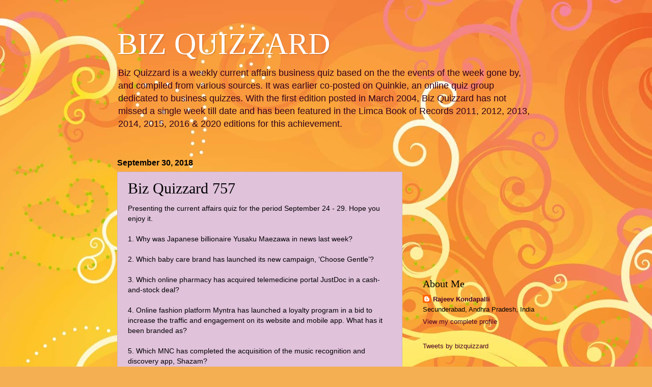

--- FILE ---
content_type: text/html; charset=utf-8
request_url: https://www.google.com/recaptcha/api2/aframe
body_size: 266
content:
<!DOCTYPE HTML><html><head><meta http-equiv="content-type" content="text/html; charset=UTF-8"></head><body><script nonce="xcvT0e7wfMfd6HbAHbRJwA">/** Anti-fraud and anti-abuse applications only. See google.com/recaptcha */ try{var clients={'sodar':'https://pagead2.googlesyndication.com/pagead/sodar?'};window.addEventListener("message",function(a){try{if(a.source===window.parent){var b=JSON.parse(a.data);var c=clients[b['id']];if(c){var d=document.createElement('img');d.src=c+b['params']+'&rc='+(localStorage.getItem("rc::a")?sessionStorage.getItem("rc::b"):"");window.document.body.appendChild(d);sessionStorage.setItem("rc::e",parseInt(sessionStorage.getItem("rc::e")||0)+1);localStorage.setItem("rc::h",'1768777530092');}}}catch(b){}});window.parent.postMessage("_grecaptcha_ready", "*");}catch(b){}</script></body></html>